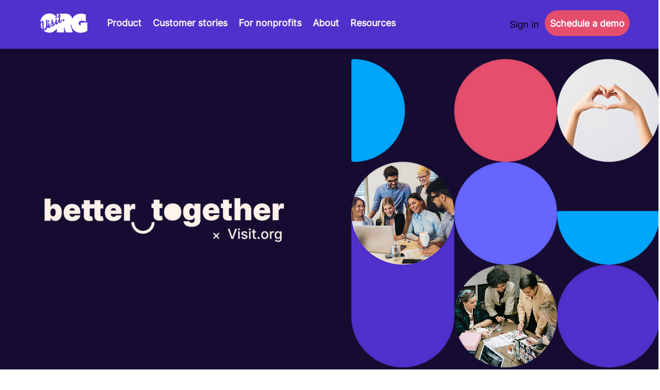

--- FILE ---
content_type: text/plain; charset=utf-8
request_url: https://rs.fullstory.com/rec/page
body_size: -65
content:
{"reason_code":2,"reason":"Org is disabled","cookie_domain":"visit.org"}
